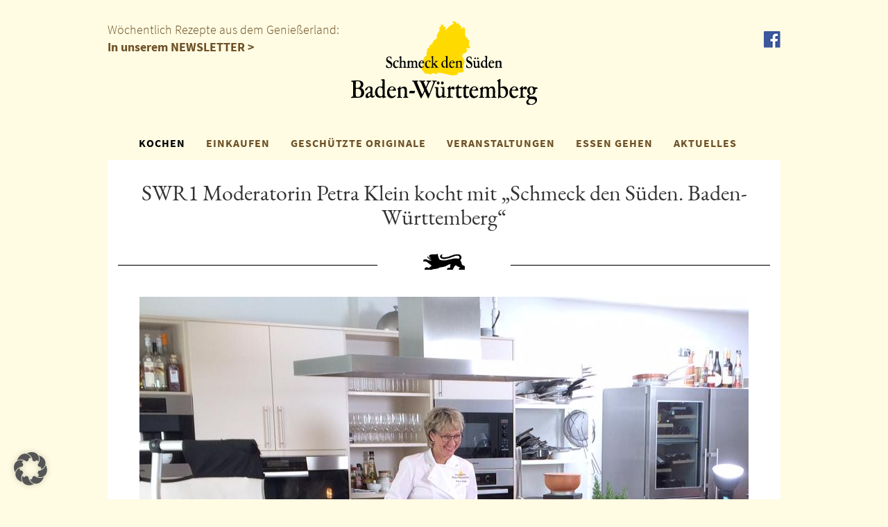

--- FILE ---
content_type: text/html; charset=UTF-8
request_url: https://www.schmeck-den-sueden.de/tag/petra-klein/
body_size: 8943
content:
<!DOCTYPE html>
<html lang="de">
   <head>
      <meta http-equiv="X-UA-Compatible" content="IE=edge" />
      <meta charset="utf-8">
      <meta name="viewport" content="width=device-width, initial-scale=1">
	   <meta name="google-site-verification" content="LUsx013fBo1MrelqTIJQL4tnUIgNu0shJr96qhH0HeA" />
      <!-- Bootstrap -->
      <link href="https://www.schmeck-den-sueden.de/wp-content/themes/sds-neu-barrierefrei/styles.css?v=1768922312" rel="stylesheet">
      <link href="https://www.schmeck-den-sueden.de/wp-content/themes/sds-neu-barrierefrei/css/magnific-popup.css" rel="stylesheet">
      <link href="https://www.schmeck-den-sueden.de/wp-content/themes/sds-neu-barrierefrei/css/datepicker.css" rel="stylesheet">
      <!-- HTML5 Shim and Respond.js IE8 support of HTML5 elements and media queries -->
      <!-- WARNING: Respond.js doesn't work if you view the page via file:// -->
      <!--[if lt IE 9]>
      <script src="https://oss.maxcdn.com/libs/html5shiv/3.7.0/html5shiv.js"></script>
      <script src="https://oss.maxcdn.com/libs/respond.js/1.4.2/respond.min.js"></script>
      <![endif]-->
      <!--Umsetzung: www.sichtschmiede.de -->
      <title>Petra Klein &#8211; Schmeck den Süden</title>
<meta name='robots' content='max-image-preview:large' />
<link rel='dns-prefetch' href='//maps.googleapis.com' />
		
	<style id='wp-img-auto-sizes-contain-inline-css' type='text/css'>
img:is([sizes=auto i],[sizes^="auto," i]){contain-intrinsic-size:3000px 1500px}
/*# sourceURL=wp-img-auto-sizes-contain-inline-css */
</style>
<link rel='stylesheet' id='wpcfs-form-css' href='https://www.schmeck-den-sueden.de/wp-content/plugins/wp-custom-fields-search/templates/form.css?ver=6.9' type='text/css' media='all' />
<link rel='stylesheet' id='wp-block-library-css' href='https://www.schmeck-den-sueden.de/wp-includes/css/dist/block-library/style.min.css?ver=6.9' type='text/css' media='all' />
<style id='global-styles-inline-css' type='text/css'>
:root{--wp--preset--aspect-ratio--square: 1;--wp--preset--aspect-ratio--4-3: 4/3;--wp--preset--aspect-ratio--3-4: 3/4;--wp--preset--aspect-ratio--3-2: 3/2;--wp--preset--aspect-ratio--2-3: 2/3;--wp--preset--aspect-ratio--16-9: 16/9;--wp--preset--aspect-ratio--9-16: 9/16;--wp--preset--color--black: #000000;--wp--preset--color--cyan-bluish-gray: #abb8c3;--wp--preset--color--white: #ffffff;--wp--preset--color--pale-pink: #f78da7;--wp--preset--color--vivid-red: #cf2e2e;--wp--preset--color--luminous-vivid-orange: #ff6900;--wp--preset--color--luminous-vivid-amber: #fcb900;--wp--preset--color--light-green-cyan: #7bdcb5;--wp--preset--color--vivid-green-cyan: #00d084;--wp--preset--color--pale-cyan-blue: #8ed1fc;--wp--preset--color--vivid-cyan-blue: #0693e3;--wp--preset--color--vivid-purple: #9b51e0;--wp--preset--gradient--vivid-cyan-blue-to-vivid-purple: linear-gradient(135deg,rgb(6,147,227) 0%,rgb(155,81,224) 100%);--wp--preset--gradient--light-green-cyan-to-vivid-green-cyan: linear-gradient(135deg,rgb(122,220,180) 0%,rgb(0,208,130) 100%);--wp--preset--gradient--luminous-vivid-amber-to-luminous-vivid-orange: linear-gradient(135deg,rgb(252,185,0) 0%,rgb(255,105,0) 100%);--wp--preset--gradient--luminous-vivid-orange-to-vivid-red: linear-gradient(135deg,rgb(255,105,0) 0%,rgb(207,46,46) 100%);--wp--preset--gradient--very-light-gray-to-cyan-bluish-gray: linear-gradient(135deg,rgb(238,238,238) 0%,rgb(169,184,195) 100%);--wp--preset--gradient--cool-to-warm-spectrum: linear-gradient(135deg,rgb(74,234,220) 0%,rgb(151,120,209) 20%,rgb(207,42,186) 40%,rgb(238,44,130) 60%,rgb(251,105,98) 80%,rgb(254,248,76) 100%);--wp--preset--gradient--blush-light-purple: linear-gradient(135deg,rgb(255,206,236) 0%,rgb(152,150,240) 100%);--wp--preset--gradient--blush-bordeaux: linear-gradient(135deg,rgb(254,205,165) 0%,rgb(254,45,45) 50%,rgb(107,0,62) 100%);--wp--preset--gradient--luminous-dusk: linear-gradient(135deg,rgb(255,203,112) 0%,rgb(199,81,192) 50%,rgb(65,88,208) 100%);--wp--preset--gradient--pale-ocean: linear-gradient(135deg,rgb(255,245,203) 0%,rgb(182,227,212) 50%,rgb(51,167,181) 100%);--wp--preset--gradient--electric-grass: linear-gradient(135deg,rgb(202,248,128) 0%,rgb(113,206,126) 100%);--wp--preset--gradient--midnight: linear-gradient(135deg,rgb(2,3,129) 0%,rgb(40,116,252) 100%);--wp--preset--font-size--small: 13px;--wp--preset--font-size--medium: 20px;--wp--preset--font-size--large: 36px;--wp--preset--font-size--x-large: 42px;--wp--preset--spacing--20: 0.44rem;--wp--preset--spacing--30: 0.67rem;--wp--preset--spacing--40: 1rem;--wp--preset--spacing--50: 1.5rem;--wp--preset--spacing--60: 2.25rem;--wp--preset--spacing--70: 3.38rem;--wp--preset--spacing--80: 5.06rem;--wp--preset--shadow--natural: 6px 6px 9px rgba(0, 0, 0, 0.2);--wp--preset--shadow--deep: 12px 12px 50px rgba(0, 0, 0, 0.4);--wp--preset--shadow--sharp: 6px 6px 0px rgba(0, 0, 0, 0.2);--wp--preset--shadow--outlined: 6px 6px 0px -3px rgb(255, 255, 255), 6px 6px rgb(0, 0, 0);--wp--preset--shadow--crisp: 6px 6px 0px rgb(0, 0, 0);}:where(.is-layout-flex){gap: 0.5em;}:where(.is-layout-grid){gap: 0.5em;}body .is-layout-flex{display: flex;}.is-layout-flex{flex-wrap: wrap;align-items: center;}.is-layout-flex > :is(*, div){margin: 0;}body .is-layout-grid{display: grid;}.is-layout-grid > :is(*, div){margin: 0;}:where(.wp-block-columns.is-layout-flex){gap: 2em;}:where(.wp-block-columns.is-layout-grid){gap: 2em;}:where(.wp-block-post-template.is-layout-flex){gap: 1.25em;}:where(.wp-block-post-template.is-layout-grid){gap: 1.25em;}.has-black-color{color: var(--wp--preset--color--black) !important;}.has-cyan-bluish-gray-color{color: var(--wp--preset--color--cyan-bluish-gray) !important;}.has-white-color{color: var(--wp--preset--color--white) !important;}.has-pale-pink-color{color: var(--wp--preset--color--pale-pink) !important;}.has-vivid-red-color{color: var(--wp--preset--color--vivid-red) !important;}.has-luminous-vivid-orange-color{color: var(--wp--preset--color--luminous-vivid-orange) !important;}.has-luminous-vivid-amber-color{color: var(--wp--preset--color--luminous-vivid-amber) !important;}.has-light-green-cyan-color{color: var(--wp--preset--color--light-green-cyan) !important;}.has-vivid-green-cyan-color{color: var(--wp--preset--color--vivid-green-cyan) !important;}.has-pale-cyan-blue-color{color: var(--wp--preset--color--pale-cyan-blue) !important;}.has-vivid-cyan-blue-color{color: var(--wp--preset--color--vivid-cyan-blue) !important;}.has-vivid-purple-color{color: var(--wp--preset--color--vivid-purple) !important;}.has-black-background-color{background-color: var(--wp--preset--color--black) !important;}.has-cyan-bluish-gray-background-color{background-color: var(--wp--preset--color--cyan-bluish-gray) !important;}.has-white-background-color{background-color: var(--wp--preset--color--white) !important;}.has-pale-pink-background-color{background-color: var(--wp--preset--color--pale-pink) !important;}.has-vivid-red-background-color{background-color: var(--wp--preset--color--vivid-red) !important;}.has-luminous-vivid-orange-background-color{background-color: var(--wp--preset--color--luminous-vivid-orange) !important;}.has-luminous-vivid-amber-background-color{background-color: var(--wp--preset--color--luminous-vivid-amber) !important;}.has-light-green-cyan-background-color{background-color: var(--wp--preset--color--light-green-cyan) !important;}.has-vivid-green-cyan-background-color{background-color: var(--wp--preset--color--vivid-green-cyan) !important;}.has-pale-cyan-blue-background-color{background-color: var(--wp--preset--color--pale-cyan-blue) !important;}.has-vivid-cyan-blue-background-color{background-color: var(--wp--preset--color--vivid-cyan-blue) !important;}.has-vivid-purple-background-color{background-color: var(--wp--preset--color--vivid-purple) !important;}.has-black-border-color{border-color: var(--wp--preset--color--black) !important;}.has-cyan-bluish-gray-border-color{border-color: var(--wp--preset--color--cyan-bluish-gray) !important;}.has-white-border-color{border-color: var(--wp--preset--color--white) !important;}.has-pale-pink-border-color{border-color: var(--wp--preset--color--pale-pink) !important;}.has-vivid-red-border-color{border-color: var(--wp--preset--color--vivid-red) !important;}.has-luminous-vivid-orange-border-color{border-color: var(--wp--preset--color--luminous-vivid-orange) !important;}.has-luminous-vivid-amber-border-color{border-color: var(--wp--preset--color--luminous-vivid-amber) !important;}.has-light-green-cyan-border-color{border-color: var(--wp--preset--color--light-green-cyan) !important;}.has-vivid-green-cyan-border-color{border-color: var(--wp--preset--color--vivid-green-cyan) !important;}.has-pale-cyan-blue-border-color{border-color: var(--wp--preset--color--pale-cyan-blue) !important;}.has-vivid-cyan-blue-border-color{border-color: var(--wp--preset--color--vivid-cyan-blue) !important;}.has-vivid-purple-border-color{border-color: var(--wp--preset--color--vivid-purple) !important;}.has-vivid-cyan-blue-to-vivid-purple-gradient-background{background: var(--wp--preset--gradient--vivid-cyan-blue-to-vivid-purple) !important;}.has-light-green-cyan-to-vivid-green-cyan-gradient-background{background: var(--wp--preset--gradient--light-green-cyan-to-vivid-green-cyan) !important;}.has-luminous-vivid-amber-to-luminous-vivid-orange-gradient-background{background: var(--wp--preset--gradient--luminous-vivid-amber-to-luminous-vivid-orange) !important;}.has-luminous-vivid-orange-to-vivid-red-gradient-background{background: var(--wp--preset--gradient--luminous-vivid-orange-to-vivid-red) !important;}.has-very-light-gray-to-cyan-bluish-gray-gradient-background{background: var(--wp--preset--gradient--very-light-gray-to-cyan-bluish-gray) !important;}.has-cool-to-warm-spectrum-gradient-background{background: var(--wp--preset--gradient--cool-to-warm-spectrum) !important;}.has-blush-light-purple-gradient-background{background: var(--wp--preset--gradient--blush-light-purple) !important;}.has-blush-bordeaux-gradient-background{background: var(--wp--preset--gradient--blush-bordeaux) !important;}.has-luminous-dusk-gradient-background{background: var(--wp--preset--gradient--luminous-dusk) !important;}.has-pale-ocean-gradient-background{background: var(--wp--preset--gradient--pale-ocean) !important;}.has-electric-grass-gradient-background{background: var(--wp--preset--gradient--electric-grass) !important;}.has-midnight-gradient-background{background: var(--wp--preset--gradient--midnight) !important;}.has-small-font-size{font-size: var(--wp--preset--font-size--small) !important;}.has-medium-font-size{font-size: var(--wp--preset--font-size--medium) !important;}.has-large-font-size{font-size: var(--wp--preset--font-size--large) !important;}.has-x-large-font-size{font-size: var(--wp--preset--font-size--x-large) !important;}
/*# sourceURL=global-styles-inline-css */
</style>

<style id='classic-theme-styles-inline-css' type='text/css'>
/*! This file is auto-generated */
.wp-block-button__link{color:#fff;background-color:#32373c;border-radius:9999px;box-shadow:none;text-decoration:none;padding:calc(.667em + 2px) calc(1.333em + 2px);font-size:1.125em}.wp-block-file__button{background:#32373c;color:#fff;text-decoration:none}
/*# sourceURL=/wp-includes/css/classic-themes.min.css */
</style>
<link rel='stylesheet' id='contact-form-7-css' href='https://www.schmeck-den-sueden.de/wp-content/plugins/contact-form-7/includes/css/styles.css?ver=6.1.4' type='text/css' media='all' />
<link rel='stylesheet' id='wppl-style-css' href='https://www.schmeck-den-sueden.de/wp-content/plugins/geo-my-wp/css/style.css?ver=6.9' type='text/css' media='all' />
<link rel='stylesheet' id='thickbox.css-css' href='https://www.schmeck-den-sueden.de/wp-includes/js/thickbox/thickbox.css?ver=6.9' type='text/css' media='all' />
<link rel='stylesheet' id='print-me-style-css' href='https://www.schmeck-den-sueden.de/wp-content/plugins/print-me/css/print-me.css?ver=1.1' type='text/css' media='all' />
<link rel='stylesheet' id='newsletter-css' href='https://www.schmeck-den-sueden.de/wp-content/plugins/newsletter/style.css?ver=9.1.0' type='text/css' media='all' />
<link rel='stylesheet' id='borlabs-cookie-custom-css' href='https://www.schmeck-den-sueden.de/wp-content/cache/borlabs-cookie/1/borlabs-cookie-1-de.css?ver=3.3.23-29' type='text/css' media='all' />
<link rel='stylesheet' id='wp-paginate-css' href='https://www.schmeck-den-sueden.de/wp-content/plugins/wp-paginate/css/wp-paginate.css?ver=2.2.4' type='text/css' media='screen' />
<script> autoLocate= null; </script><script> locateMessage= null; </script><script data-borlabs-cookie-script-blocker-ignore>
if ('0' === '1' && ('0' === '1' || '1' === '1')) {
    window['gtag_enable_tcf_support'] = true;
}
window.dataLayer = window.dataLayer || [];
if (typeof gtag !== 'function') {
    function gtag() {
        dataLayer.push(arguments);
    }
}
gtag('set', 'developer_id.dYjRjMm', true);
if ('0' === '1' || '1' === '1') {
    if (window.BorlabsCookieGoogleConsentModeDefaultSet !== true) {
        let getCookieValue = function (name) {
            return document.cookie.match('(^|;)\\s*' + name + '\\s*=\\s*([^;]+)')?.pop() || '';
        };
        let cookieValue = getCookieValue('borlabs-cookie-gcs');
        let consentsFromCookie = {};
        if (cookieValue !== '') {
            consentsFromCookie = JSON.parse(decodeURIComponent(cookieValue));
        }
        let defaultValues = {
            'ad_storage': 'denied',
            'ad_user_data': 'denied',
            'ad_personalization': 'denied',
            'analytics_storage': 'denied',
            'functionality_storage': 'denied',
            'personalization_storage': 'denied',
            'security_storage': 'denied',
            'wait_for_update': 500,
        };
        gtag('consent', 'default', { ...defaultValues, ...consentsFromCookie });
    }
    window.BorlabsCookieGoogleConsentModeDefaultSet = true;
    let borlabsCookieConsentChangeHandler = function () {
        window.dataLayer = window.dataLayer || [];
        if (typeof gtag !== 'function') { function gtag(){dataLayer.push(arguments);} }

        let getCookieValue = function (name) {
            return document.cookie.match('(^|;)\\s*' + name + '\\s*=\\s*([^;]+)')?.pop() || '';
        };
        let cookieValue = getCookieValue('borlabs-cookie-gcs');
        let consentsFromCookie = {};
        if (cookieValue !== '') {
            consentsFromCookie = JSON.parse(decodeURIComponent(cookieValue));
        }

        consentsFromCookie.analytics_storage = BorlabsCookie.Consents.hasConsent('google-analytics') ? 'granted' : 'denied';

        BorlabsCookie.CookieLibrary.setCookie(
            'borlabs-cookie-gcs',
            JSON.stringify(consentsFromCookie),
            BorlabsCookie.Settings.automaticCookieDomainAndPath.value ? '' : BorlabsCookie.Settings.cookieDomain.value,
            BorlabsCookie.Settings.cookiePath.value,
            BorlabsCookie.Cookie.getPluginCookie().expires,
            BorlabsCookie.Settings.cookieSecure.value,
            BorlabsCookie.Settings.cookieSameSite.value
        );
    }
    document.addEventListener('borlabs-cookie-consent-saved', borlabsCookieConsentChangeHandler);
    document.addEventListener('borlabs-cookie-handle-unblock', borlabsCookieConsentChangeHandler);
}
if ('0' === '1') {
    gtag("js", new Date());
    gtag("config", "G-2KPY1X2R3Q", {"anonymize_ip": true});

    (function (w, d, s, i) {
        var f = d.getElementsByTagName(s)[0],
            j = d.createElement(s);
        j.async = true;
        j.src =
            "https://www.googletagmanager.com/gtag/js?id=" + i;
        f.parentNode.insertBefore(j, f);
    })(window, document, "script", "G-2KPY1X2R3Q");
}
</script><link rel="icon" href="https://www.schmeck-den-sueden.de/wp-content/uploads/2020/05/cropped-Unbenannt-1-32x32.jpg" sizes="32x32" />
<link rel="icon" href="https://www.schmeck-den-sueden.de/wp-content/uploads/2020/05/cropped-Unbenannt-1-192x192.jpg" sizes="192x192" />
<link rel="apple-touch-icon" href="https://www.schmeck-den-sueden.de/wp-content/uploads/2020/05/cropped-Unbenannt-1-180x180.jpg" />
<meta name="msapplication-TileImage" content="https://www.schmeck-den-sueden.de/wp-content/uploads/2020/05/cropped-Unbenannt-1-270x270.jpg" />

   </head>
   <body id="top">
      <div class="header">
      <div class="container hidden-xs" style="position:relative;">
      	<span class="brown">Wöchentlich Rezepte aus dem Genießerland:<br/><a href="https://www.schmeck-den-sueden.de/newsletter-abonnieren/">In unserem NEWSLETTER ></a></span>

         <a href="/"><img src="https://www.schmeck-den-sueden.de/wp-content/themes/sds-neu-barrierefrei/img/logo.png" class="logo img-responsive center" alt="Schmeck den Süden Logo" title="Schmeck den Süden"></a>
         <a title="Facebook" href="http://www.facebook.com/schmeck.den.sueden" class="fb" target="_blank">
         <img src="https://www.schmeck-den-sueden.de/wp-content/themes/sds-neu-barrierefrei/img/fb.png" class="img-responsive center"  title="Facebook"  alt="Facebook">
         </a>
               </div>
      <nav class="navbar navbar-default">
         <div class="container">
            <!-- Brand and toggle get grouped for better mobile display -->
            <div class="navbar-header">
               <button type="button" class="navbar-toggle collapsed" data-toggle="collapse" data-target="#bs-example-navbar-collapse-1" aria-expanded="false">
               <span class="sr-only">Toggle navigation</span>
               <span class="icon-bar"></span>
               <span class="icon-bar"></span>
               <span class="icon-bar"></span>
               </button>
               <a class="navbar-brand visible-xs" href="/"><img src="https://www.schmeck-den-sueden.de/wp-content/themes/sds-neu-barrierefrei/img/logo.png" class="logo img-responsive center"></a>
            </div>
            <!-- Collect the nav links, forms, and other content for toggling -->
            <div class="collapse navbar-collapse" id="bs-example-navbar-collapse-1">
               <ul class="nav navbar-nav">
                  <li class="dropdown">
                     <a href="https://www.schmeck-den-sueden.de/kochen/" class="active dropdown-toggle" data-toggle="dropdown" role="button" aria-haspopup="true" aria-expanded="false">KOCHEN</a>
                     <ul class="dropdown-menu">
                        <li><a href="https://www.schmeck-den-sueden.de/kochen/">Übersicht</a></li>
                        <li><a href="/kochen/kochblog/">Kochblog</a></li>
                        <li><a href="/kategorie/kochen/rezepte/">Rezeptsammlung</a></li>
						 <li><a href="https://www.schmeck-den-sueden.de/kochen/rezeptclips/">Rezeptclips</a></li>
                        <li><a href="/kochen/kochprofis/">Unsere Kochprofis</a></li>
                        <li><a href="/kategorie/kochen/spezialitaeten/">Spezialitäten</a></li>
                     </ul>
                  </li>
                  <li class="dropdown">
                     <a href="https://www.schmeck-den-sueden.de/einkaufen/" class=" dropdown-toggle" data-toggle="dropdown" role="button" aria-haspopup="true" aria-expanded="false">EINKAUFEN</a>
                     <ul class="dropdown-menu">
                     	<li><a href="https://www.schmeck-den-sueden.de/einkaufen/">Übersicht</a></li>
                        <li><a href="https://www.schmeck-den-sueden.de/einkaufen/zeichen/">Zeichen</a></li>
                                                <li><a href="https://www.schmeck-den-sueden.de/einkaufen/produkt-des-monats/">Produkt des Monats</a></li>
                                                <li><a href="https://www.schmeck-den-sueden.de/starke-marken/">Starke Marken</a></li>
                        <li><a href="https://www.schmeck-den-sueden.de/einkaufen/geniessergalerie/">Genießergalerie</a></li>
                     </ul>
                  </li>
                  <li><a class=" " href="https://www.schmeck-den-sueden.de/geschutzte-originale/">GESCHÜTZTE ORIGINALE</a></li>
                  <li><a class=" " href="/kategorie/veranstaltungen/">VERANSTALTUNGEN</a></li>
                  <li class="dropdown">
                     <a href="/kategorie/essen-gehen/" class=" dropdown-toggle" data-toggle="dropdown" role="button" aria-haspopup="true" aria-expanded="false">ESSEN GEHEN</a>
                     <ul class="dropdown-menu">
                     		<li><a href="/kategorie/essen-gehen/">SdS Gastronomen</a></li>
                        <li><a href="https://www.schmeck-den-sueden.de/sds-genuss-ausser-haus/">SdS Genuss außer Haus</a></li>
                     </ul>
                  </li>
                  <li><a class=" " href="/aktuell">AKTUELLES</a></li>
                  <li class="visible-xs"><a href="https://www.schmeck-den-sueden.de/newsletter-abonnieren/">NEWSLETTER</a></li>
               </ul>
            </div>
            <!-- /.navbar-collapse -->
         </div>
         <!-- /.container-fluid -->
      </nav>
      <div class="container hidden-print">
         <div id="carousel-header" class="carousel slide" data-ride="carousel" >
            			
            <div class="carousel-inner">
               <div class="item active">
</div>
            </div>
            <!-- Controls -->
                     </div>
      </div>

<div class="container white">
	<h1 class="center mt30">SWR1 Moderatorin Petra Klein kocht mit &#8222;Schmeck den Süden. Baden-Württemberg&#8220;</h1>
	<div class="mt30 row">
  <div class="col-xs-5">
     <hr/>
  </div>
  <div class="col-xs-2">
     <img src="https://www.schmeck-den-sueden.de/wp-content/themes/sds-neu-barrierefrei/img/lion.png" class="img-responsive center" style="width:60px;margin-top:5px;" alt="L�we">
  </div>
  <div class="col-xs-5">
     <hr/>
  </div>
</div>	<br/>	
	<p style="text-align: center;"><a href="https://www.xdressy.com/dresses/two-piece"><img fetchpriority="high" decoding="async" class="aligncenter  wp-image-14151" src="https://www.schmeck-den-sueden.de/wp-content/uploads/2016/06/Petra-Klein-Solo.jpg" alt="Celebrity Two-Piece Dresses" width="878" height="554" srcset="https://www.schmeck-den-sueden.de/wp-content/uploads/2016/06/Petra-Klein-Solo.jpg 878w, https://www.schmeck-den-sueden.de/wp-content/uploads/2016/06/Petra-Klein-Solo-300x189.jpg 300w, https://www.schmeck-den-sueden.de/wp-content/uploads/2016/06/Petra-Klein-Solo-475x300.jpg 475w" sizes="(max-width: 878px) 100vw, 878px" /></a></p>
<p><strong>SWR 1 und &#8222;Schmeck den Süden. Baden-Württemberg&#8220; </strong></p>
<p>Die Vorbereitungen für die SWR 1 Pfännle 2016 laufen auf Hochtouren. Und mit dabei ist &#8222;Schmeck den Süden. Baden-Württemberg&#8220;.</p>
<p>Für dieses Jahr hat sich der SWR 1 etwas Besonderes für die Pfännle ausgedacht. Zum Jubiläum von <strong>500 Jahren Reinheitsgebot des Bieres </strong>wird auf der großen Showbühne in verschiedenen Städten Baden-Württembergs ein Biermenü gekocht. Vorab nur soviel: Bier verleiht nicht nur pikanten Gerichten ein wunderbares Aroma. Auch Salatdressings und Desserts bekommen eine erfrischend würzige Note. So wird aus einem schwäbisch süßen Traditionsgericht ein deftig duftender Menüauftakt. Frisch gemahlenes Malz ist Garant für eine knusprige Hülle eines besonderen Braumeister-Schnitzels. Und wenn Birnen mit Rosmarin auf spritziges Weißbier treffen wird der Gaumen umschmeichelt.</p>
<p>Moderatorin Petra Klein und ich haben das komplette Menü diese Woche gekocht, probiert, verfeinert und fotografiert. Die Rezepte werden im September dann online gestellt. Zusätzlich bringt der SWR1 ein Begleitmagazin heraus mit vielen Bildern, Informationen und Rezepten. Wer Lust hat kommt zur SWR1 Pfännle. Da gibt&#8217;s Tipps und Tricks rund ums Biermenü gratis dazu. Weitere Informationen folgen rechtzeitig im August. Ich freue mich schon jetzt unbeschreiblich&#8230;</p>
<p>&nbsp;</p>
</div>

			<br/>
			<div class="container black" style="position:relative">
				<div class="row">
					<div class="col-xs-12 center">
						<a href="https://www.schmeck-den-sueden.de/datenschutz/">DATENSCHUTZ</a> &nbsp; | &nbsp; <a href="https://www.schmeck-den-sueden.de/impressum-2/">IMPRESSUM</a> &nbsp; | &nbsp; <a href="https://www.schmeck-den-sueden.de/erklaerung-zur-barrierefreiheit/">BARRIEREFREIHEIT</a> &nbsp; | &nbsp; <a href="https://www.schmeck-den-sueden.de/kontakt/">KONTAKT</a>
					</div>
				</div>
				<a href="https://www.thelaend.de/" target="_blank"><img class="hidden-xs" alt="The Länd" src="https://www.schmeck-den-sueden.de/wp-content/themes/sds-neu-barrierefrei/img/thelaend.svg" style="width:80px;position:absolute;right:100px;top:-20px;"><img class="visible-xs" alt="The Länd" src="https://www.schmeck-den-sueden.de/wp-content/themes/sds-neu-barrierefrei/img/thelaend.svg" style="width:80px;margin:auto;"></a>
			</div>
			<br/><br/>

    <!-- jQuery (necessary for Bootstrap's JavaScript plugins) -->
    <script src="https://www.schmeck-den-sueden.de/wp-content/themes/sds-neu-barrierefrei/js/jquery.js"></script>
    <!-- Include all compiled plugins (below), or include individual files as needed -->
    <script src="https://www.schmeck-den-sueden.de/wp-content/themes/sds-neu-barrierefrei/js/bootstrap.min.js"></script>
   	<script src="https://www.schmeck-den-sueden.de/wp-content/themes/sds-neu-barrierefrei/js/jquery.matchHeight-min.js"></script>
   	<script type="text/javascript" src="https://www.schmeck-den-sueden.de/wp-content/themes/sds-neu-barrierefrei/js/jquery.magnific-popup.min.js"></script>
   	<script type="text/javascript" src="https://www.schmeck-den-sueden.de/wp-content/themes/sds-neu-barrierefrei/js/jquery.rwdImageMaps.min.js"></script>
   	<script type="text/javascript" src="https://www.schmeck-den-sueden.de/wp-content/themes/sds-neu-barrierefrei/js/bootstrap-datepicker.js"></script>
    <script type="speculationrules">
{"prefetch":[{"source":"document","where":{"and":[{"href_matches":"/*"},{"not":{"href_matches":["/wp-*.php","/wp-admin/*","/wp-content/uploads/*","/wp-content/*","/wp-content/plugins/*","/wp-content/themes/sds-neu-barrierefrei/*","/*\\?(.+)"]}},{"not":{"selector_matches":"a[rel~=\"nofollow\"]"}},{"not":{"selector_matches":".no-prefetch, .no-prefetch a"}}]},"eagerness":"conservative"}]}
</script>
<script type="module" src="https://www.schmeck-den-sueden.de/wp-content/plugins/borlabs-cookie/assets/javascript/borlabs-cookie.min.js?ver=3.3.23" id="borlabs-cookie-core-js-module" data-cfasync="false" data-no-minify="1" data-no-optimize="1"></script>
<!--googleoff: all--><div data-nosnippet data-borlabs-cookie-consent-required='true' id='BorlabsCookieBox'></div><div id='BorlabsCookieWidget' class='brlbs-cmpnt-container'></div><!--googleon: all--><script type="text/javascript" src="https://www.schmeck-den-sueden.de/wp-includes/js/dist/hooks.min.js?ver=dd5603f07f9220ed27f1" id="wp-hooks-js"></script>
<script type="text/javascript" src="https://www.schmeck-den-sueden.de/wp-includes/js/dist/i18n.min.js?ver=c26c3dc7bed366793375" id="wp-i18n-js"></script>
<script type="text/javascript" id="wp-i18n-js-after">
/* <![CDATA[ */
wp.i18n.setLocaleData( { 'text direction\u0004ltr': [ 'ltr' ] } );
//# sourceURL=wp-i18n-js-after
/* ]]> */
</script>
<script type="text/javascript" src="https://www.schmeck-den-sueden.de/wp-content/plugins/contact-form-7/includes/swv/js/index.js?ver=6.1.4" id="swv-js"></script>
<script type="text/javascript" id="contact-form-7-js-translations">
/* <![CDATA[ */
( function( domain, translations ) {
	var localeData = translations.locale_data[ domain ] || translations.locale_data.messages;
	localeData[""].domain = domain;
	wp.i18n.setLocaleData( localeData, domain );
} )( "contact-form-7", {"translation-revision-date":"2025-10-26 03:28:49+0000","generator":"GlotPress\/4.0.3","domain":"messages","locale_data":{"messages":{"":{"domain":"messages","plural-forms":"nplurals=2; plural=n != 1;","lang":"de"},"This contact form is placed in the wrong place.":["Dieses Kontaktformular wurde an der falschen Stelle platziert."],"Error:":["Fehler:"]}},"comment":{"reference":"includes\/js\/index.js"}} );
//# sourceURL=contact-form-7-js-translations
/* ]]> */
</script>
<script type="text/javascript" id="contact-form-7-js-before">
/* <![CDATA[ */
var wpcf7 = {
    "api": {
        "root": "https:\/\/www.schmeck-den-sueden.de\/wp-json\/",
        "namespace": "contact-form-7\/v1"
    }
};
//# sourceURL=contact-form-7-js-before
/* ]]> */
</script>
<script type="text/javascript" src="https://www.schmeck-den-sueden.de/wp-content/plugins/contact-form-7/includes/js/index.js?ver=6.1.4" id="contact-form-7-js"></script>
<script type="text/javascript" src="https://maps.googleapis.com/maps/api/js?key=AIzaSyCF6GFLfW4bF9karmE95ZrmU1VBRs1aMYU&amp;sensor=false&amp;libraries=places&amp;region&amp;ver=6.9" id="wppl-google-api-key-js"></script>
<script type="text/javascript" src="https://www.schmeck-den-sueden.de/wp-content/plugins/geo-my-wp/js/locate.js?ver=6.9" id="wppl-locate-js"></script>
<script type="text/javascript" src="https://www.schmeck-den-sueden.de/wp-includes/js/jquery/jquery.min.js?ver=3.7.1" id="jquery-core-js"></script>
<script type="text/javascript" src="https://www.schmeck-den-sueden.de/wp-includes/js/jquery/jquery-migrate.min.js?ver=3.4.1" id="jquery-migrate-js"></script>
<script type="text/javascript" id="thickbox-js-extra">
/* <![CDATA[ */
var thickboxL10n = {"next":"N\u00e4chste \u003E","prev":"\u003C Vorherige","image":"Bild","of":"von","close":"Schlie\u00dfen","noiframes":"Diese Funktion erfordert iframes. Du hast jedoch iframes deaktiviert oder dein Browser unterst\u00fctzt diese nicht.","loadingAnimation":"https://www.schmeck-den-sueden.de/wp-includes/js/thickbox/loadingAnimation.gif"};
//# sourceURL=thickbox-js-extra
/* ]]> */
</script>
<script type="text/javascript" src="https://www.schmeck-den-sueden.de/wp-includes/js/thickbox/thickbox.js?ver=3.1-20121105" id="thickbox-js"></script>
<script type="text/javascript" src="https://www.schmeck-den-sueden.de/wp-content/plugins/print-me/js/print-me.js?ver=1.0" id="print-me-script-js"></script>
<script type="text/javascript" id="newsletter-js-extra">
/* <![CDATA[ */
var newsletter_data = {"action_url":"https://www.schmeck-den-sueden.de/wp-admin/admin-ajax.php"};
//# sourceURL=newsletter-js-extra
/* ]]> */
</script>
<script type="text/javascript" src="https://www.schmeck-den-sueden.de/wp-content/plugins/newsletter/main.js?ver=9.1.0" id="newsletter-js"></script>
<script data-no-optimize="1" data-no-minify="1" data-cfasync="false" type="text/javascript" src="https://www.schmeck-den-sueden.de/wp-content/cache/borlabs-cookie/1/borlabs-cookie-config-de.json.js?ver=3.3.23-30" id="borlabs-cookie-config-js"></script>
<script data-no-optimize="1" data-no-minify="1" data-cfasync="false" type="text/javascript" src="https://www.schmeck-den-sueden.de/wp-content/plugins/borlabs-cookie/assets/javascript/borlabs-cookie-prioritize.min.js?ver=3.3.23" id="borlabs-cookie-prioritize-js"></script>
    <script>
		 (function(){
    if ($(window).width() > 991) {
			$(function(){
			  $(".navbar .dropdown").hover(
			    function() {
			      $('.dropdown-menu', this).stop( true, true ).fadeIn("fast");
			      $(this).toggleClass('open');
			    },
			    function() {
			      $('.dropdown-menu', this).stop( true, true ).fadeOut("fast");
			      $(this).toggleClass('open');
			    });
			}); 
		}
		$('li.dropdown :first-child').on('click', function() {
		    var $el = $(this).parent();
		    if ($el.hasClass('open')) {
		        var $a = $el.children('a.dropdown-toggle');
		        if ($a.length && $a.attr('href')) {
		            location.href = $a.attr('href');
		        }
		    }
		});		
		 	$('img[usemap]').rwdImageMaps();
		  $('.carousel-showmanymoveone .item').each(function(){
		    var itemToClone = $(this);
		
		    for (var i=1;i<3;i++) {
		      itemToClone = itemToClone.next();
		      if (!itemToClone.length) {
		        itemToClone = $(this).siblings(':first');
		      }
		      itemToClone.children(':first-child').clone()
		        .addClass("cloneditem-"+(i))
		        .appendTo($(this));
		    }
		  });
		}());  

$(function() {
$('.datepicker').datepicker({
  			language:"de",
	  format: "dd.mm.yyyy",
    autoclose: true
	});
	$(".kochblog a[href$='.jpg']").magnificPopup({type:'image',gallery:{ //$(".kochblog a:not(.pdf)
    enabled:true
  }});
	$(".magnific").magnificPopup({type:'image'});
$('.sh').matchHeight();
$('.sh2').matchHeight();
    // *only* if we have anchor on the url
    if(window.location.hash) {

        // smooth scroll to the anchor id
        $('html, body').animate({
            scrollTop: $(window.location.hash).offset().top-50 + 'px'
        }, 1000, 'swing');
    }

}); 			
$(function () {
  $('[data-toggle="tooltip"]').tooltip({html:true})
})		  	

function loadScriptOnce(id, src) {
    return new Promise((resolve, reject) => {

        if (document.getElementById(id)) {
            resolve();
            return;
        }

        const script = document.createElement('script');
        script.id = id;
        script.src = src;
        script.async = true;
        script.defer = true;

        script.onload = () => resolve();
        script.onerror = () => {
            console.error('Fehler beim Laden:', src);
            reject();
        };

        document.body.appendChild(script);
    });
}


let googleMapsReady = false;

function onGoogleMapsReady() {
    if (googleMapsReady) return;
    googleMapsReady = true;

    // 🔥 Google Maps + Places sind JETZT wirklich bereit

    loadScriptOnce(
        'wppl-infobox',
        '/wp-content/plugins/geo-my-wp/js/infobox.js'
    ).then(() => {
        return loadScriptOnce(
            'wppl-map',
            '/wp-content/plugins/geo-my-wp/js/map.js'
        );
    });
}

function loadGoogleMaps() {

    // Falls Maps schon existiert (z. B. nach Consent)
    if (window.google && google.maps) {
        onGoogleMapsReady();
        return;
    }

    loadScriptOnce(
        'google-maps-script',
        'https://maps.googleapis.com/maps/api/js' +
        '?key=AIzaSyCF6GFLfW4bF9karmE95ZrmU1VBRs1aMYU' +
        '&libraries=places' +
        '&v=weekly' +
        '&lang=de' +
        '&callback=onGoogleMapsReady'
    );
}

    </script>
  </body>
</html>
